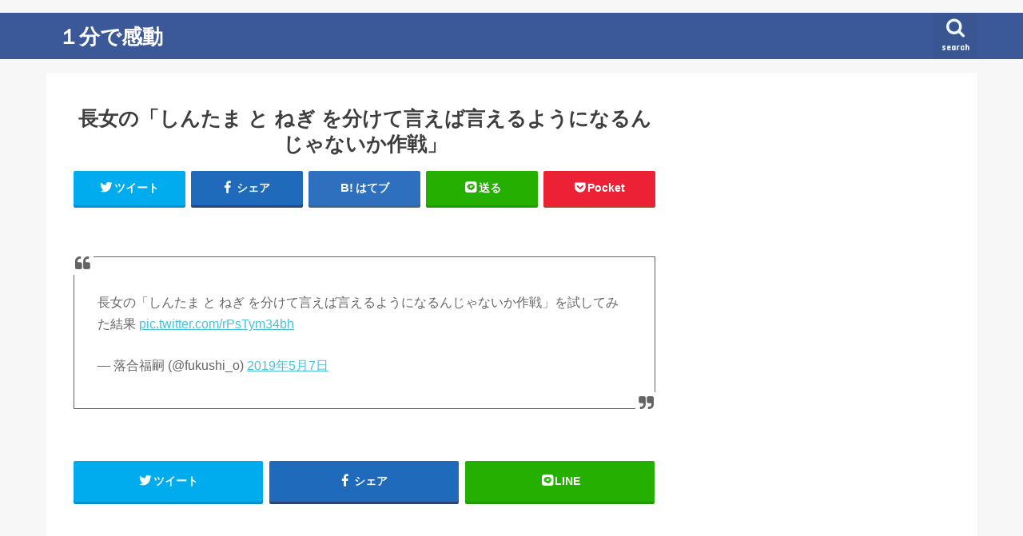

--- FILE ---
content_type: text/html; charset=UTF-8
request_url: https://1kando.com/120437
body_size: 15547
content:
<!doctype html>
<!--[if lt IE 7]><html lang="ja" class="no-js lt-ie9 lt-ie8 lt-ie7"><![endif]-->
<!--[if (IE 7)&!(IEMobile)]><html lang="ja" class="no-js lt-ie9 lt-ie8"><![endif]-->
<!--[if (IE 8)&!(IEMobile)]><html lang="ja" class="no-js lt-ie9"><![endif]-->
<!--[if gt IE 8]><!--> <html lang="ja" class="no-js"><!--<![endif]-->

<!--OGP1/2-->
  <head prefix="og: http://ogp.me/ns# fb: http://ogp.me/ns/fb# article: http://ogp.me/ns/article#">

<head>
<meta charset="utf-8">
<meta http-equiv="X-UA-Compatible" content="IE=edge">
<title>  長女の「しんたま と ねぎ を分けて言えば言えるようになるんじゃないか作戦」 | １分で感動</title>
<meta name="HandheldFriendly" content="True">
<meta name="MobileOptimized" content="320">
<meta name="viewport" content="width=device-width, initial-scale=1"/>

<!--ここから2022/12/28追記imobile ヘッダー用ワンタグ-->
	<script async src="https://imp-adedge.i-mobile.co.jp/smarttags/47435/1kando.com/default.js"></script>
<script>
  window.smarttag = window.smarttag || {cmd: []};
</script>
<!--ここまで2022/12/28追記imobile ヘッダー用ワンタグ-->	

	
	
<!--noindex-->
<meta name="robots" content="noindex,follow">

<!--imobileSP-->	
	

<link rel="apple-touch-icon" href="https://1kando.com/wp-content/uploads/2ab202ee31456c5fc94dd10924666f23.jpg">
<link rel="icon" href="https://1kando.com/wp-content/uploads/2ab202ee31456c5fc94dd10924666f23-1.jpg">

<link rel="pingback" href="https://1kando.com/xmlrpc.php">

<!--[if IE]>
<link rel="shortcut icon" href="https://1kando.com/wp-content/uploads/2ab202ee31456c5fc94dd10924666f23-1.jpg">
<![endif]-->
<!--[if lt IE 9]>
<script src="//html5shiv.googlecode.com/svn/trunk/html5.js"></script>
<script src="//css3-mediaqueries-js.googlecode.com/svn/trunk/css3-mediaqueries.js"></script>
<![endif]-->

<!-- GAタグ -->
<script>
  (function(i,s,o,g,r,a,m){i['GoogleAnalyticsObject']=r;i[r]=i[r]||function(){
  (i[r].q=i[r].q||[]).push(arguments)},i[r].l=1*new Date();a=s.createElement(o),
  m=s.getElementsByTagName(o)[0];a.async=1;a.src=g;m.parentNode.insertBefore(a,m)
  })(window,document,'script','//www.google-analytics.com/analytics.js','ga');

  ga('create', 'UA-20523769-5', 'auto');
  ga('send', 'pageview');

</script>



<!--Adsense-->
	

<!--MicroAD-->
<script type="text/javascript">
var microadCompass = microadCompass || {};
microadCompass.queue = microadCompass.queue || [];
</script>
<script type="text/javascript" charset="UTF-8" src="//j.microad.net/js/compass.js" onload="new microadCompass.AdInitializer().initialize();" async></script>

<!--OGP2/2-->
<meta property='og:locale' content='ja_JP'>
<meta property='fb:app_id' content='110198395759391'>
<meta property='og:site_name' content='１分で感動'>
<meta name="twitter:card" content="summary_large_image">
	

<meta property="og:title" content="長女の「しんたま と ねぎ を分けて言えば言えるようになるんじゃないか作戦」">
<meta property="og:description" content="　">
<meta property="og:url" content="https://1kando.com/120437">
<meta property="og:type" content="article">
<meta property="article:publisher" content="https://www.facebook.com/1minutes/">
<meta property="og:image" content="https://1kando.com/wp-content/uploads/K30Jm98ExS3kD6mP.jpg">


<meta name='robots' content='max-image-preview:large' />
<link rel='dns-prefetch' href='//ajax.googleapis.com' />
<link rel='dns-prefetch' href='//fonts.googleapis.com' />
<link rel='dns-prefetch' href='//maxcdn.bootstrapcdn.com' />
<link rel="alternate" type="application/rss+xml" title="１分で感動 &raquo; フィード" href="https://1kando.com/feed" />
<link rel="alternate" type="application/rss+xml" title="１分で感動 &raquo; コメントフィード" href="https://1kando.com/comments/feed" />
<script id="wpp-js" src="https://1kando.com/wp-content/plugins/wordpress-popular-posts/assets/js/wpp.min.js?ver=7.3.1" data-sampling="1" data-sampling-rate="100" data-api-url="https://1kando.com/wp-json/wordpress-popular-posts" data-post-id="120437" data-token="5894dfc770" data-lang="0" data-debug="0" type="text/javascript"></script>
<script type="text/javascript">
window._wpemojiSettings = {"baseUrl":"https:\/\/s.w.org\/images\/core\/emoji\/14.0.0\/72x72\/","ext":".png","svgUrl":"https:\/\/s.w.org\/images\/core\/emoji\/14.0.0\/svg\/","svgExt":".svg","source":{"concatemoji":"https:\/\/1kando.com\/wp-includes\/js\/wp-emoji-release.min.js"}};
/*! This file is auto-generated */
!function(e,a,t){var n,r,o,i=a.createElement("canvas"),p=i.getContext&&i.getContext("2d");function s(e,t){p.clearRect(0,0,i.width,i.height),p.fillText(e,0,0);e=i.toDataURL();return p.clearRect(0,0,i.width,i.height),p.fillText(t,0,0),e===i.toDataURL()}function c(e){var t=a.createElement("script");t.src=e,t.defer=t.type="text/javascript",a.getElementsByTagName("head")[0].appendChild(t)}for(o=Array("flag","emoji"),t.supports={everything:!0,everythingExceptFlag:!0},r=0;r<o.length;r++)t.supports[o[r]]=function(e){if(p&&p.fillText)switch(p.textBaseline="top",p.font="600 32px Arial",e){case"flag":return s("\ud83c\udff3\ufe0f\u200d\u26a7\ufe0f","\ud83c\udff3\ufe0f\u200b\u26a7\ufe0f")?!1:!s("\ud83c\uddfa\ud83c\uddf3","\ud83c\uddfa\u200b\ud83c\uddf3")&&!s("\ud83c\udff4\udb40\udc67\udb40\udc62\udb40\udc65\udb40\udc6e\udb40\udc67\udb40\udc7f","\ud83c\udff4\u200b\udb40\udc67\u200b\udb40\udc62\u200b\udb40\udc65\u200b\udb40\udc6e\u200b\udb40\udc67\u200b\udb40\udc7f");case"emoji":return!s("\ud83e\udef1\ud83c\udffb\u200d\ud83e\udef2\ud83c\udfff","\ud83e\udef1\ud83c\udffb\u200b\ud83e\udef2\ud83c\udfff")}return!1}(o[r]),t.supports.everything=t.supports.everything&&t.supports[o[r]],"flag"!==o[r]&&(t.supports.everythingExceptFlag=t.supports.everythingExceptFlag&&t.supports[o[r]]);t.supports.everythingExceptFlag=t.supports.everythingExceptFlag&&!t.supports.flag,t.DOMReady=!1,t.readyCallback=function(){t.DOMReady=!0},t.supports.everything||(n=function(){t.readyCallback()},a.addEventListener?(a.addEventListener("DOMContentLoaded",n,!1),e.addEventListener("load",n,!1)):(e.attachEvent("onload",n),a.attachEvent("onreadystatechange",function(){"complete"===a.readyState&&t.readyCallback()})),(e=t.source||{}).concatemoji?c(e.concatemoji):e.wpemoji&&e.twemoji&&(c(e.twemoji),c(e.wpemoji)))}(window,document,window._wpemojiSettings);
</script>
<!-- 1kando.com is managing ads with Advanced Ads 2.0.14 – https://wpadvancedads.com/ --><script id="kando-ready">
			window.advanced_ads_ready=function(e,a){a=a||"complete";var d=function(e){return"interactive"===a?"loading"!==e:"complete"===e};d(document.readyState)?e():document.addEventListener("readystatechange",(function(a){d(a.target.readyState)&&e()}),{once:"interactive"===a})},window.advanced_ads_ready_queue=window.advanced_ads_ready_queue||[];		</script>
		<style type="text/css">
img.wp-smiley,
img.emoji {
	display: inline !important;
	border: none !important;
	box-shadow: none !important;
	height: 1em !important;
	width: 1em !important;
	margin: 0 0.07em !important;
	vertical-align: -0.1em !important;
	background: none !important;
	padding: 0 !important;
}
</style>
	<link rel='stylesheet' id='wp-block-library-css' href='https://1kando.com/wp-includes/css/dist/block-library/style.min.css' type='text/css' media='all' />
<style id='rinkerg-gutenberg-rinker-style-inline-css' type='text/css'>
.wp-block-create-block-block{background-color:#21759b;color:#fff;padding:2px}

</style>
<link rel='stylesheet' id='classic-theme-styles-css' href='https://1kando.com/wp-includes/css/classic-themes.min.css' type='text/css' media='all' />
<style id='global-styles-inline-css' type='text/css'>
body{--wp--preset--color--black: #000000;--wp--preset--color--cyan-bluish-gray: #abb8c3;--wp--preset--color--white: #ffffff;--wp--preset--color--pale-pink: #f78da7;--wp--preset--color--vivid-red: #cf2e2e;--wp--preset--color--luminous-vivid-orange: #ff6900;--wp--preset--color--luminous-vivid-amber: #fcb900;--wp--preset--color--light-green-cyan: #7bdcb5;--wp--preset--color--vivid-green-cyan: #00d084;--wp--preset--color--pale-cyan-blue: #8ed1fc;--wp--preset--color--vivid-cyan-blue: #0693e3;--wp--preset--color--vivid-purple: #9b51e0;--wp--preset--gradient--vivid-cyan-blue-to-vivid-purple: linear-gradient(135deg,rgba(6,147,227,1) 0%,rgb(155,81,224) 100%);--wp--preset--gradient--light-green-cyan-to-vivid-green-cyan: linear-gradient(135deg,rgb(122,220,180) 0%,rgb(0,208,130) 100%);--wp--preset--gradient--luminous-vivid-amber-to-luminous-vivid-orange: linear-gradient(135deg,rgba(252,185,0,1) 0%,rgba(255,105,0,1) 100%);--wp--preset--gradient--luminous-vivid-orange-to-vivid-red: linear-gradient(135deg,rgba(255,105,0,1) 0%,rgb(207,46,46) 100%);--wp--preset--gradient--very-light-gray-to-cyan-bluish-gray: linear-gradient(135deg,rgb(238,238,238) 0%,rgb(169,184,195) 100%);--wp--preset--gradient--cool-to-warm-spectrum: linear-gradient(135deg,rgb(74,234,220) 0%,rgb(151,120,209) 20%,rgb(207,42,186) 40%,rgb(238,44,130) 60%,rgb(251,105,98) 80%,rgb(254,248,76) 100%);--wp--preset--gradient--blush-light-purple: linear-gradient(135deg,rgb(255,206,236) 0%,rgb(152,150,240) 100%);--wp--preset--gradient--blush-bordeaux: linear-gradient(135deg,rgb(254,205,165) 0%,rgb(254,45,45) 50%,rgb(107,0,62) 100%);--wp--preset--gradient--luminous-dusk: linear-gradient(135deg,rgb(255,203,112) 0%,rgb(199,81,192) 50%,rgb(65,88,208) 100%);--wp--preset--gradient--pale-ocean: linear-gradient(135deg,rgb(255,245,203) 0%,rgb(182,227,212) 50%,rgb(51,167,181) 100%);--wp--preset--gradient--electric-grass: linear-gradient(135deg,rgb(202,248,128) 0%,rgb(113,206,126) 100%);--wp--preset--gradient--midnight: linear-gradient(135deg,rgb(2,3,129) 0%,rgb(40,116,252) 100%);--wp--preset--duotone--dark-grayscale: url('#wp-duotone-dark-grayscale');--wp--preset--duotone--grayscale: url('#wp-duotone-grayscale');--wp--preset--duotone--purple-yellow: url('#wp-duotone-purple-yellow');--wp--preset--duotone--blue-red: url('#wp-duotone-blue-red');--wp--preset--duotone--midnight: url('#wp-duotone-midnight');--wp--preset--duotone--magenta-yellow: url('#wp-duotone-magenta-yellow');--wp--preset--duotone--purple-green: url('#wp-duotone-purple-green');--wp--preset--duotone--blue-orange: url('#wp-duotone-blue-orange');--wp--preset--font-size--small: 13px;--wp--preset--font-size--medium: 20px;--wp--preset--font-size--large: 36px;--wp--preset--font-size--x-large: 42px;--wp--preset--spacing--20: 0.44rem;--wp--preset--spacing--30: 0.67rem;--wp--preset--spacing--40: 1rem;--wp--preset--spacing--50: 1.5rem;--wp--preset--spacing--60: 2.25rem;--wp--preset--spacing--70: 3.38rem;--wp--preset--spacing--80: 5.06rem;--wp--preset--shadow--natural: 6px 6px 9px rgba(0, 0, 0, 0.2);--wp--preset--shadow--deep: 12px 12px 50px rgba(0, 0, 0, 0.4);--wp--preset--shadow--sharp: 6px 6px 0px rgba(0, 0, 0, 0.2);--wp--preset--shadow--outlined: 6px 6px 0px -3px rgba(255, 255, 255, 1), 6px 6px rgba(0, 0, 0, 1);--wp--preset--shadow--crisp: 6px 6px 0px rgba(0, 0, 0, 1);}:where(.is-layout-flex){gap: 0.5em;}body .is-layout-flow > .alignleft{float: left;margin-inline-start: 0;margin-inline-end: 2em;}body .is-layout-flow > .alignright{float: right;margin-inline-start: 2em;margin-inline-end: 0;}body .is-layout-flow > .aligncenter{margin-left: auto !important;margin-right: auto !important;}body .is-layout-constrained > .alignleft{float: left;margin-inline-start: 0;margin-inline-end: 2em;}body .is-layout-constrained > .alignright{float: right;margin-inline-start: 2em;margin-inline-end: 0;}body .is-layout-constrained > .aligncenter{margin-left: auto !important;margin-right: auto !important;}body .is-layout-constrained > :where(:not(.alignleft):not(.alignright):not(.alignfull)){max-width: var(--wp--style--global--content-size);margin-left: auto !important;margin-right: auto !important;}body .is-layout-constrained > .alignwide{max-width: var(--wp--style--global--wide-size);}body .is-layout-flex{display: flex;}body .is-layout-flex{flex-wrap: wrap;align-items: center;}body .is-layout-flex > *{margin: 0;}:where(.wp-block-columns.is-layout-flex){gap: 2em;}.has-black-color{color: var(--wp--preset--color--black) !important;}.has-cyan-bluish-gray-color{color: var(--wp--preset--color--cyan-bluish-gray) !important;}.has-white-color{color: var(--wp--preset--color--white) !important;}.has-pale-pink-color{color: var(--wp--preset--color--pale-pink) !important;}.has-vivid-red-color{color: var(--wp--preset--color--vivid-red) !important;}.has-luminous-vivid-orange-color{color: var(--wp--preset--color--luminous-vivid-orange) !important;}.has-luminous-vivid-amber-color{color: var(--wp--preset--color--luminous-vivid-amber) !important;}.has-light-green-cyan-color{color: var(--wp--preset--color--light-green-cyan) !important;}.has-vivid-green-cyan-color{color: var(--wp--preset--color--vivid-green-cyan) !important;}.has-pale-cyan-blue-color{color: var(--wp--preset--color--pale-cyan-blue) !important;}.has-vivid-cyan-blue-color{color: var(--wp--preset--color--vivid-cyan-blue) !important;}.has-vivid-purple-color{color: var(--wp--preset--color--vivid-purple) !important;}.has-black-background-color{background-color: var(--wp--preset--color--black) !important;}.has-cyan-bluish-gray-background-color{background-color: var(--wp--preset--color--cyan-bluish-gray) !important;}.has-white-background-color{background-color: var(--wp--preset--color--white) !important;}.has-pale-pink-background-color{background-color: var(--wp--preset--color--pale-pink) !important;}.has-vivid-red-background-color{background-color: var(--wp--preset--color--vivid-red) !important;}.has-luminous-vivid-orange-background-color{background-color: var(--wp--preset--color--luminous-vivid-orange) !important;}.has-luminous-vivid-amber-background-color{background-color: var(--wp--preset--color--luminous-vivid-amber) !important;}.has-light-green-cyan-background-color{background-color: var(--wp--preset--color--light-green-cyan) !important;}.has-vivid-green-cyan-background-color{background-color: var(--wp--preset--color--vivid-green-cyan) !important;}.has-pale-cyan-blue-background-color{background-color: var(--wp--preset--color--pale-cyan-blue) !important;}.has-vivid-cyan-blue-background-color{background-color: var(--wp--preset--color--vivid-cyan-blue) !important;}.has-vivid-purple-background-color{background-color: var(--wp--preset--color--vivid-purple) !important;}.has-black-border-color{border-color: var(--wp--preset--color--black) !important;}.has-cyan-bluish-gray-border-color{border-color: var(--wp--preset--color--cyan-bluish-gray) !important;}.has-white-border-color{border-color: var(--wp--preset--color--white) !important;}.has-pale-pink-border-color{border-color: var(--wp--preset--color--pale-pink) !important;}.has-vivid-red-border-color{border-color: var(--wp--preset--color--vivid-red) !important;}.has-luminous-vivid-orange-border-color{border-color: var(--wp--preset--color--luminous-vivid-orange) !important;}.has-luminous-vivid-amber-border-color{border-color: var(--wp--preset--color--luminous-vivid-amber) !important;}.has-light-green-cyan-border-color{border-color: var(--wp--preset--color--light-green-cyan) !important;}.has-vivid-green-cyan-border-color{border-color: var(--wp--preset--color--vivid-green-cyan) !important;}.has-pale-cyan-blue-border-color{border-color: var(--wp--preset--color--pale-cyan-blue) !important;}.has-vivid-cyan-blue-border-color{border-color: var(--wp--preset--color--vivid-cyan-blue) !important;}.has-vivid-purple-border-color{border-color: var(--wp--preset--color--vivid-purple) !important;}.has-vivid-cyan-blue-to-vivid-purple-gradient-background{background: var(--wp--preset--gradient--vivid-cyan-blue-to-vivid-purple) !important;}.has-light-green-cyan-to-vivid-green-cyan-gradient-background{background: var(--wp--preset--gradient--light-green-cyan-to-vivid-green-cyan) !important;}.has-luminous-vivid-amber-to-luminous-vivid-orange-gradient-background{background: var(--wp--preset--gradient--luminous-vivid-amber-to-luminous-vivid-orange) !important;}.has-luminous-vivid-orange-to-vivid-red-gradient-background{background: var(--wp--preset--gradient--luminous-vivid-orange-to-vivid-red) !important;}.has-very-light-gray-to-cyan-bluish-gray-gradient-background{background: var(--wp--preset--gradient--very-light-gray-to-cyan-bluish-gray) !important;}.has-cool-to-warm-spectrum-gradient-background{background: var(--wp--preset--gradient--cool-to-warm-spectrum) !important;}.has-blush-light-purple-gradient-background{background: var(--wp--preset--gradient--blush-light-purple) !important;}.has-blush-bordeaux-gradient-background{background: var(--wp--preset--gradient--blush-bordeaux) !important;}.has-luminous-dusk-gradient-background{background: var(--wp--preset--gradient--luminous-dusk) !important;}.has-pale-ocean-gradient-background{background: var(--wp--preset--gradient--pale-ocean) !important;}.has-electric-grass-gradient-background{background: var(--wp--preset--gradient--electric-grass) !important;}.has-midnight-gradient-background{background: var(--wp--preset--gradient--midnight) !important;}.has-small-font-size{font-size: var(--wp--preset--font-size--small) !important;}.has-medium-font-size{font-size: var(--wp--preset--font-size--medium) !important;}.has-large-font-size{font-size: var(--wp--preset--font-size--large) !important;}.has-x-large-font-size{font-size: var(--wp--preset--font-size--x-large) !important;}
.wp-block-navigation a:where(:not(.wp-element-button)){color: inherit;}
:where(.wp-block-columns.is-layout-flex){gap: 2em;}
.wp-block-pullquote{font-size: 1.5em;line-height: 1.6;}
</style>
<link rel='stylesheet' id='wordpress-popular-posts-css-css' href='https://1kando.com/wp-content/plugins/wordpress-popular-posts/assets/css/wpp.css' type='text/css' media='all' />
<link rel='stylesheet' id='yyi_rinker_stylesheet-css' href='https://1kando.com/wp-content/plugins/yyi-rinker/css/style.css?v=1.10.2' type='text/css' media='all' />
<link rel='stylesheet' id='style-css' href='https://1kando.com/wp-content/themes/jstork/style.css' type='text/css' media='all' />
<link rel='stylesheet' id='child-style-css' href='https://1kando.com/wp-content/themes/jstork_custom/style.css' type='text/css' media='all' />
<link rel='stylesheet' id='slick-css' href='https://1kando.com/wp-content/themes/jstork/library/css/slick.css' type='text/css' media='all' />
<link rel='stylesheet' id='shortcode-css' href='https://1kando.com/wp-content/themes/jstork/library/css/shortcode.css' type='text/css' media='all' />
<link rel='stylesheet' id='gf_Concert-css' href='//fonts.googleapis.com/css?family=Concert+One' type='text/css' media='all' />
<link rel='stylesheet' id='gf_Lato-css' href='//fonts.googleapis.com/css?family=Lato' type='text/css' media='all' />
<link rel='stylesheet' id='fontawesome-css' href='//maxcdn.bootstrapcdn.com/font-awesome/4.7.0/css/font-awesome.min.css' type='text/css' media='all' />
<link rel='stylesheet' id='remodal-css' href='https://1kando.com/wp-content/themes/jstork/library/css/remodal.css' type='text/css' media='all' />
<link rel='stylesheet' id='animate-css' href='https://1kando.com/wp-content/themes/jstork/library/css/animate.min.css' type='text/css' media='all' />
<script type='text/javascript' src='//ajax.googleapis.com/ajax/libs/jquery/1.12.4/jquery.min.js' id='jquery-js'></script>
<script type='text/javascript' src='https://1kando.com/wp-content/plugins/yyi-rinker/js/event-tracking.js?v=1.10.2' id='yyi_rinker_event_tracking_script-js'></script>
<script type='text/javascript' id='advanced-ads-advanced-js-js-extra'>
/* <![CDATA[ */
var advads_options = {"blog_id":"1","privacy":{"consent-method":"","custom-cookie-name":"","custom-cookie-value":"","enabled":false,"state":"not_needed"}};
/* ]]> */
</script>
<script type='text/javascript' src='https://1kando.com/wp-content/plugins/advanced-ads/public/assets/js/advanced.min.js' id='advanced-ads-advanced-js-js'></script>
<link rel="https://api.w.org/" href="https://1kando.com/wp-json/" /><link rel="alternate" type="application/json" href="https://1kando.com/wp-json/wp/v2/posts/120437" /><link rel="EditURI" type="application/rsd+xml" title="RSD" href="https://1kando.com/xmlrpc.php?rsd" />
<link rel="wlwmanifest" type="application/wlwmanifest+xml" href="https://1kando.com/wp-includes/wlwmanifest.xml" />

<link rel="canonical" href="https://1kando.com/120437" />
<link rel='shortlink' href='https://1kando.com/?p=120437' />
<link rel="alternate" type="application/json+oembed" href="https://1kando.com/wp-json/oembed/1.0/embed?url=https%3A%2F%2F1kando.com%2F120437" />
<link rel="alternate" type="text/xml+oembed" href="https://1kando.com/wp-json/oembed/1.0/embed?url=https%3A%2F%2F1kando.com%2F120437&#038;format=xml" />
            <style id="wpp-loading-animation-styles">@-webkit-keyframes bgslide{from{background-position-x:0}to{background-position-x:-200%}}@keyframes bgslide{from{background-position-x:0}to{background-position-x:-200%}}.wpp-widget-block-placeholder,.wpp-shortcode-placeholder{margin:0 auto;width:60px;height:3px;background:#dd3737;background:linear-gradient(90deg,#dd3737 0%,#571313 10%,#dd3737 100%);background-size:200% auto;border-radius:3px;-webkit-animation:bgslide 1s infinite linear;animation:bgslide 1s infinite linear}</style>
            <script type="text/javascript" language="javascript">
    var vc_pid = "885623890";
</script><script type="text/javascript" src="//aml.valuecommerce.com/vcdal.js" async></script><style>
.yyi-rinker-images {
    display: flex;
    justify-content: center;
    align-items: center;
    position: relative;

}
div.yyi-rinker-image img.yyi-rinker-main-img.hidden {
    display: none;
}

.yyi-rinker-images-arrow {
    cursor: pointer;
    position: absolute;
    top: 50%;
    display: block;
    margin-top: -11px;
    opacity: 0.6;
    width: 22px;
}

.yyi-rinker-images-arrow-left{
    left: -10px;
}
.yyi-rinker-images-arrow-right{
    right: -10px;
}

.yyi-rinker-images-arrow-left.hidden {
    display: none;
}

.yyi-rinker-images-arrow-right.hidden {
    display: none;
}
div.yyi-rinker-contents.yyi-rinker-design-tate  div.yyi-rinker-box{
    flex-direction: column;
}

div.yyi-rinker-contents.yyi-rinker-design-slim div.yyi-rinker-box .yyi-rinker-links {
    flex-direction: column;
}

div.yyi-rinker-contents.yyi-rinker-design-slim div.yyi-rinker-info {
    width: 100%;
}

div.yyi-rinker-contents.yyi-rinker-design-slim .yyi-rinker-title {
    text-align: center;
}

div.yyi-rinker-contents.yyi-rinker-design-slim .yyi-rinker-links {
    text-align: center;
}
div.yyi-rinker-contents.yyi-rinker-design-slim .yyi-rinker-image {
    margin: auto;
}

div.yyi-rinker-contents.yyi-rinker-design-slim div.yyi-rinker-info ul.yyi-rinker-links li {
	align-self: stretch;
}
div.yyi-rinker-contents.yyi-rinker-design-slim div.yyi-rinker-box div.yyi-rinker-info {
	padding: 0;
}
div.yyi-rinker-contents.yyi-rinker-design-slim div.yyi-rinker-box {
	flex-direction: column;
	padding: 14px 5px 0;
}

.yyi-rinker-design-slim div.yyi-rinker-box div.yyi-rinker-info {
	text-align: center;
}

.yyi-rinker-design-slim div.price-box span.price {
	display: block;
}

div.yyi-rinker-contents.yyi-rinker-design-slim div.yyi-rinker-info div.yyi-rinker-title a{
	font-size:16px;
}

div.yyi-rinker-contents.yyi-rinker-design-slim ul.yyi-rinker-links li.amazonkindlelink:before,  div.yyi-rinker-contents.yyi-rinker-design-slim ul.yyi-rinker-links li.amazonlink:before,  div.yyi-rinker-contents.yyi-rinker-design-slim ul.yyi-rinker-links li.rakutenlink:before,  div.yyi-rinker-contents.yyi-rinker-design-slim ul.yyi-rinker-links li.yahoolink:before {
	font-size:12px;
}

div.yyi-rinker-contents.yyi-rinker-design-slim ul.yyi-rinker-links li a {
	font-size: 13px;
}
.entry-content ul.yyi-rinker-links li {
	padding: 0;
}

div.yyi-rinker-contents .yyi-rinker-attention.attention_desing_right_ribbon {
    width: 89px;
    height: 91px;
    position: absolute;
    top: -1px;
    right: -1px;
    left: auto;
    overflow: hidden;
}

div.yyi-rinker-contents .yyi-rinker-attention.attention_desing_right_ribbon span {
    display: inline-block;
    width: 146px;
    position: absolute;
    padding: 4px 0;
    left: -13px;
    top: 12px;
    text-align: center;
    font-size: 12px;
    line-height: 24px;
    -webkit-transform: rotate(45deg);
    transform: rotate(45deg);
    box-shadow: 0 1px 3px rgba(0, 0, 0, 0.2);
}

div.yyi-rinker-contents .yyi-rinker-attention.attention_desing_right_ribbon {
    background: none;
}
.yyi-rinker-attention.attention_desing_right_ribbon .yyi-rinker-attention-after,
.yyi-rinker-attention.attention_desing_right_ribbon .yyi-rinker-attention-before{
display:none;
}
div.yyi-rinker-use-right_ribbon div.yyi-rinker-title {
    margin-right: 2rem;
}

				</style><style type="text/css">
body{color: #3E3E3E;}
a, #breadcrumb li.bc_homelink a::before, .authorbox .author_sns li a::before{color: #1BB4D3;}
a:hover{color: #E69B9B;}
.article-footer .post-categories li a,.article-footer .tags a{  background: #1BB4D3;  border:1px solid #1BB4D3;}
.article-footer .tags a{color:#1BB4D3; background: none;}
.article-footer .post-categories li a:hover,.article-footer .tags a:hover{ background:#E69B9B;  border-color:#E69B9B;}
input[type="text"],input[type="password"],input[type="datetime"],input[type="datetime-local"],input[type="date"],input[type="month"],input[type="time"],input[type="week"],input[type="number"],input[type="email"],input[type="url"],input[type="search"],input[type="tel"],input[type="color"],select,textarea,.field { background-color: #ffffff;}
.header{color: #ffffff;}
.bgfull .header,.header.bg,.header #inner-header,.menu-sp{background: #3b5998;}
#logo a{color: #ffffff;}
#g_nav .nav li a,.nav_btn,.menu-sp a,.menu-sp a,.menu-sp > ul:after{color: #edf9fc;}
#logo a:hover,#g_nav .nav li a:hover,.nav_btn:hover{color:#eeeeee;}
@media only screen and (min-width: 768px) {
.nav > li > a:after{background: #eeeeee;}
.nav ul {background: #666666;}
#g_nav .nav li ul.sub-menu li a{color: #f7f7f7;}
}
@media only screen and (max-width: 1165px) {
.site_description{background: #3b5998; color: #ffffff;}
}
#inner-content, #breadcrumb, .entry-content blockquote:before, .entry-content blockquote:after{background: #ffffff}
.top-post-list .post-list:before{background: #1BB4D3;}
.widget li a:after{color: #1BB4D3;}
.entry-content h2,.widgettitle{background: #1bb4d3; color: #ffffff;}
.entry-content h3{border-color: #1bb4d3;}
.h_boader .entry-content h2{border-color: #1bb4d3; color: #3E3E3E;}
.h_balloon .entry-content h2:after{border-top-color: #1bb4d3;}
.entry-content ul li:before{ background: #1bb4d3;}
.entry-content ol li:before{ background: #1bb4d3;}
.post-list-card .post-list .eyecatch .cat-name,.top-post-list .post-list .eyecatch .cat-name,.byline .cat-name,.single .authorbox .author-newpost li .cat-name,.related-box li .cat-name,.carouselwrap .cat-name,.eyecatch .cat-name{background: #fcee21; color:  #444444;}
ul.wpp-list li a:before{background: #1bb4d3; color: #ffffff;}
.readmore a{border:1px solid #1BB4D3;color:#1BB4D3;}
.readmore a:hover{background:#1BB4D3;color:#fff;}
.btn-wrap a{background: #1BB4D3;border: 1px solid #1BB4D3;}
.btn-wrap a:hover{background: #E69B9B;border-color: #E69B9B;}
.btn-wrap.simple a{border:1px solid #1BB4D3;color:#1BB4D3;}
.btn-wrap.simple a:hover{background:#1BB4D3;}
.blue-btn, .comment-reply-link, #submit { background-color: #1BB4D3; }
.blue-btn:hover, .comment-reply-link:hover, #submit:hover, .blue-btn:focus, .comment-reply-link:focus, #submit:focus {background-color: #E69B9B; }
#sidebar1{color: #444444;}
.widget:not(.widget_text) a{color:#666666;}
.widget:not(.widget_text) a:hover{color:#999999;}
.bgfull #footer-top,#footer-top .inner,.cta-inner{background-color: #666666; color: #CACACA;}
.footer a,#footer-top a{color: #f7f7f7;}
#footer-top .widgettitle{color: #CACACA;}
.bgfull .footer,.footer.bg,.footer .inner {background-color: #666666;color: #CACACA;}
.footer-links li a:before{ color: #3b5998;}
.pagination a, .pagination span,.page-links a{border-color: #1BB4D3; color: #1BB4D3;}
.pagination .current,.pagination .current:hover,.page-links ul > li > span{background-color: #1BB4D3; border-color: #1BB4D3;}
.pagination a:hover, .pagination a:focus,.page-links a:hover, .page-links a:focus{background-color: #1BB4D3; color: #fff;}
</style>
      <meta name="onesignal" content="wordpress-plugin"/>
            <script>

      window.OneSignalDeferred = window.OneSignalDeferred || [];

      OneSignalDeferred.push(function(OneSignal) {
        var oneSignal_options = {};
        window._oneSignalInitOptions = oneSignal_options;

        oneSignal_options['serviceWorkerParam'] = { scope: '/' };
oneSignal_options['serviceWorkerPath'] = 'OneSignalSDKWorker.js.php';

        OneSignal.Notifications.setDefaultUrl("https://1kando.com");

        oneSignal_options['wordpress'] = true;
oneSignal_options['appId'] = 'c9199332-8174-4557-b4d5-c5f99d79ff8a';
oneSignal_options['allowLocalhostAsSecureOrigin'] = true;
oneSignal_options['welcomeNotification'] = { };
oneSignal_options['welcomeNotification']['disable'] = true;
oneSignal_options['path'] = "https://1kando.com/wp-content/plugins/onesignal-free-web-push-notifications/sdk_files/";
oneSignal_options['safari_web_id'] = "web.onesignal.auto.2bc028a8-3e83-466a-979b-b4e85ca9934f";
oneSignal_options['persistNotification'] = true;
oneSignal_options['promptOptions'] = { };
oneSignal_options['promptOptions']['actionMessage'] = "「1分で感動」の記事を受けとりますか？";
oneSignal_options['promptOptions']['exampleNotificationTitleDesktop'] = "このようなお知らせが表示されます";
oneSignal_options['promptOptions']['exampleNotificationMessageDesktop'] = "お知らせはデスクトップに表示されます";
oneSignal_options['promptOptions']['exampleNotificationTitleMobile'] = "通知のサンプル";
oneSignal_options['promptOptions']['exampleNotificationMessageMobile'] = "お知らせはデバイスに表示されます";
oneSignal_options['promptOptions']['exampleNotificationCaption'] = "(不要であればいつでも解除できます)";
oneSignal_options['promptOptions']['acceptButtonText'] = "ＯＫ";
oneSignal_options['promptOptions']['cancelButtonText'] = "キャンセル";
oneSignal_options['promptOptions']['siteName'] = "1分で感動";
oneSignal_options['promptOptions']['autoAcceptTitle'] = "「許可」をクリックしてください";
              OneSignal.init(window._oneSignalInitOptions);
                    });

      function documentInitOneSignal() {
        var oneSignal_elements = document.getElementsByClassName("OneSignal-prompt");

        var oneSignalLinkClickHandler = function(event) { OneSignal.Slidedown.promptPush(); event.preventDefault(); };        for(var i = 0; i < oneSignal_elements.length; i++)
          oneSignal_elements[i].addEventListener('click', oneSignalLinkClickHandler, false);
      }

      if (document.readyState === 'complete') {
           documentInitOneSignal();
      }
      else {
           window.addEventListener("load", function(event){
               documentInitOneSignal();
          });
      }
    </script>
<link rel="icon" href="https://1kando.com/wp-content/uploads/cropped-081cea251fa2b87361167992e774f7ee-32x32.jpg" sizes="32x32" />
<link rel="icon" href="https://1kando.com/wp-content/uploads/cropped-081cea251fa2b87361167992e774f7ee-192x192.jpg" sizes="192x192" />
<link rel="apple-touch-icon" href="https://1kando.com/wp-content/uploads/cropped-081cea251fa2b87361167992e774f7ee-180x180.jpg" />
<meta name="msapplication-TileImage" content="https://1kando.com/wp-content/uploads/cropped-081cea251fa2b87361167992e774f7ee-270x270.jpg" />
		<style type="text/css" id="wp-custom-css">
			/*
ここに独自の CSS を追加することができます。

詳しくは上のヘルプアイコンをクリックしてください。
*/

.sns-btns {
overflow: hidden;
display: inline-block;
}
.fb_iframe_widget_fluid {
display: block !important;
float: left !important;
margin-right: 4px !important;
margin-bottom: 4px !important;
}
iframe#twitter-widget-0 {
display: block;
float: left;
margin-right: 4px;
margin-bottom: 4px;
}

.line-btn {
display: block;
float: left;
}

.footer-sns {
text-align: center;
}

#footer-top .inner, .footer .inner {
padding: 0; /* 前：padding: 2% 4%; */
}

/* フォローボタン5*/
.flw_btn5 {
display: inline-block;
position: relative;
box-sizing: border-box;
text-decoration: none;
color: #fff !important;
width: 50px;
height: 50px;
line-height: 50px;
font-size: 22px !important;
border-radius: 50%;
text-align: center;
vertical-align: middle;
margin: 2px;
padding: 0px 0px 0px 3px;
transition: .4s;
}
.flw_btn5:hover {
color: #fff !important;
opacity: 0.5;
}
.flw_btn5.fb { background: #6680d8 !important; }
.flw_btn5.htb { background: #49a8fb !important; }
.flw_btn5.tw { background: #22b8ff !important; }
.flw_btn5.pkt { background: #ff6d82 !important; }
.flw_btn5.fdly { background: #6cc655 !important; }
.flw_btn5.gp { background: #1dcd00 !important; }
.flw_btn5.ist { background: #e84cb6 !important; }
.flw_btn5.cnt { background: #878484 !important; }

/* フォローボタン1*/
.flw_btn1 {
display: inline-block;
margin:2px;
padding: 0.5em 1em;
font-size: 11px !important;
text-align: center;
text-decoration: none;
width: 105px;
border-radius: 3px;
transition: .4s;
}
.flw_btn1.fb {
color: #fff !important;
border: solid 2px #6680d8 !important;
background: #6680d8 !important;
}
.flw_btn1.fb:hover {
color: #6680d8 !important;
border: solid 2px #6680d8 !important;
background: #fff !important;
}
.flw_btn1.tw {
color: #fff !important;
border: solid 2px #22b8ff !important;
background: #22b8ff !important;
}
.flw_btn1.tw:hover {
color: #22b8ff !important;
border: solid 2px #22b8ff !important;
background: #fff !important;
}
.flw_btn1.gp {
color: #fff !important;
border: solid 2px #1dcd00 !important;
background: #1dcd00 !important;
}
.flw_btn1.gp:hover {
color: #1dcd00 !important;
border: solid 2px #1dcd00 !important;
background: #fff !important;
}

.entry-content {
padding: 0 0 ;
overflow: hidden;
}

#main .article header {
    padding: 0;
    margin-bottom: 0px;
}

/* レスポンシブボタン*/
.shareList {
	list-style:none;
	display: flex;
	flex-wrap:wrap;
	padding:0;
	margin:-5px 0 0 -5px;
}
.shareList__item {
	height:50px;
	line-height:50px;
	text-align:center;
	margin:9px 0 0 5px;
}
.shareList__link {
	display:block;
	color:#ffffff;
	padding:0 20px;
	text-decoration: none;
	transition: .2s;
	border:2px solid;
	border-radius: 5px;
}
.shareList__link::before{
	font-size:16px;
}
.shareList__link::after{
	content:attr(title);
	font-size:14px;
	font-weight:700;
	vertical-align: top;
	margin-left:5px;
}
 
 
.shareList__link.icon-twitter{background:#55acee;}
.shareList__link.icon-twitter:hover{color:#55acee; background:#ffffff; border-color:#55acee;}
 
.shareList__link.icon-facebook{background:#3B5998;}
.shareList__link.icon-facebook:hover{color:#3B5998; background:#ffffff; border-color:#3B5998;}
 
.shareList__link.icon-google-plus{background:#dd4b39;}
.shareList__link.icon-google-plus:hover{color:#dd4b39; background:#ffffff; border-color:#dd4b39;}
 
.shareList__link.icon-hatebu{background:#008FDE;}
.shareList__link.icon-hatebu:hover{color:#008FDE; background:#ffffff; border-color:#008FDE;}
 
.shareList__link.icon-pocket{background:#EB4654;}
.shareList__link.icon-pocket:hover{color:#EB4654; background:#ffffff; border-color:#EB4654;}
 
.shareList__link.icon-rss{background:#ff9900;}
.shareList__link.icon-rss:hover{color:#ff9900; background:#ffffff; border-color:#ff9900;}
 
.shareList__link.icon-feedly{background:#6cc655;}
.shareList__link.icon-feedly:hover{color:#6cc655; background:#ffffff; border-color:#6cc655;}
 
.shareList__link.icon-pinterest{background:#cb2027;}
.shareList__link.icon-pinterest:hover{color:#cb2027; background:#ffffff; border-color:#cb2027;}
 
.shareList__link.icon-linkedin{background:#0e76a8;}
.shareList__link.icon-linkedin:hover{color:#0e76a8; background:#ffffff; border-color:#0e76a8;}
 
.shareList__link.icon-line{background:#1dcd00;}
.shareList__link.icon-line:hover{color:#1dcd00; background:#ffffff; border-color:#1dcd00;}

div.yyi-rinker-contents a[target="_blank"]:after {
content: none;
}


/* アプリーチ*/
.appreach {
  text-align: left;
  padding: 10px;
  border: 1px solid #7C7C7C;
  overflow: hidden;
}
.appreach:after {
  content: "";
  display: block;
  clear: both;
}
.appreach p {
  margin: 0;
}
.appreach a:after {
  display: none;
}
.appreach__icon {
  float: left;
  border-radius: 10%;
  overflow: hidden;
  margin: 0 3% 0 0 !important;
  width: 25% !important;
  height: auto !important;
  max-width: 120px !important;
}
.appreach__detail {
  display: inline-block;
  font-size: 20px;
  line-height: 1.5;
  width: 72%;
  max-width: 72%;
}
.appreach__detail:after {
  content: "";
  display: block;
  clear: both;
}
.appreach__name {
  font-size: 16px;
  line-height: 1.5em !important;
  max-height: 3em;
  overflow: hidden;
}
.appreach__info {
  font-size: 12px !important;
}
.appreach__developper, .appreach__price {
  margin-right: 0.5em;
}
.appreach__posted a {
  margin-left: 0.5em;
}
.appreach__links {
  float: left;
  height: 40px;
  margin-top: 8px;
  white-space: nowrap;
}
.appreach__aslink img {
  margin-right: 10px;
  height: 40px;
  width: 135px;
}
.appreach__gplink img {
  height: 40px;
  width: 134.5px;
}
		</style>
		</head>

<body class="post-template-default single single-post postid-120437 single-format-standard bg 1 h_default sidebarright date_off aa-prefix-kando-">

<link href="https://use.fontawesome.com/releases/v5.3.1/css/all.css" rel="stylesheet">	
	
<div id="fb-root"></div>
<script>(function(d, s, id) {
  var js, fjs = d.getElementsByTagName(s)[0];
  if (d.getElementById(id)) return;
  js = d.createElement(s); js.id = id;
  js.src = "//connect.facebook.net/ja_JP/sdk.js#xfbml=1&version=v2.10&appId=110198395759391";
  fjs.parentNode.insertBefore(js, fjs);
}(document, 'script', 'facebook-jssdk'));</script>

<div id="container" class="h_default sidebarright date_off">



<header class="header animated fadeIn bg headerleft" role="banner">
<div id="inner-header" class="wrap cf">
<div id="logo" class="gf fs_s">
<p class="h1 text"><a href="https://1kando.com">１分で感動</a></p>
</div>

<nav id="g_nav" role="navigation">
<a href="#searchbox" data-remodal-target="searchbox" class="nav_btn search_btn"><span class="text gf">search</span></a>

</nav>

<a href="#spnavi" data-remodal-target="spnavi" class="nav_btn"><span class="text gf">menu</span></a>


</div>
</header>


<div class="remodal" data-remodal-id="spnavi" data-remodal-options="hashTracking:false">
<button data-remodal-action="close" class="remodal-close"><span class="text gf">CLOSE</span></button>
<div id="categories-2" class="widget widget_categories"><h4 class="widgettitle"><span>カテゴリー</span></h4>
			<ul>
					<li class="cat-item cat-item-15276"><a href="https://1kando.com/category/tv">TV</a>
</li>
	<li class="cat-item cat-item-13059"><a href="https://1kando.com/category/%e7%9f%ad%e6%96%87">　短文</a>
</li>
	<li class="cat-item cat-item-12958"><a href="https://1kando.com/category/%e9%95%b7%e6%96%87">　長文</a>
</li>
	<li class="cat-item cat-item-1"><a href="https://1kando.com/category/%e3%82%b9%e3%83%88%e3%83%bc%e3%83%aa%e3%83%bc">ストーリー</a>
</li>
	<li class="cat-item cat-item-191"><a href="https://1kando.com/category/%e3%83%84%e3%82%a4%e3%83%83%e3%82%bf%e3%83%bc">ツイッター</a>
</li>
	<li class="cat-item cat-item-4053"><a href="https://1kando.com/category/%e4%bc%9a%e7%a4%be">会社</a>
</li>
	<li class="cat-item cat-item-79"><a href="https://1kando.com/category/%e5%81%a5%e5%ba%b7">健康</a>
</li>
	<li class="cat-item cat-item-20"><a href="https://1kando.com/category/%e5%8b%95%e7%89%a9">動物</a>
</li>
	<li class="cat-item cat-item-77"><a href="https://1kando.com/category/%e5%ad%90%e8%82%b2%e3%81%a6">子育て</a>
</li>
	<li class="cat-item cat-item-543"><a href="https://1kando.com/category/%e6%80%96%e3%81%84">怖い話</a>
</li>
	<li class="cat-item cat-item-23"><a href="https://1kando.com/category/%e6%84%9f%e5%8b%95">感動</a>
</li>
	<li class="cat-item cat-item-127"><a href="https://1kando.com/category/%e6%94%bf%e6%b2%bb">政治</a>
</li>
	<li class="cat-item cat-item-107"><a href="https://1kando.com/category/%e6%9c%ac">本</a>
</li>
	<li class="cat-item cat-item-98"><a href="https://1kando.com/category/%e7%b5%b5">絵</a>
</li>
	<li class="cat-item cat-item-3372"><a href="https://1kando.com/category/%e8%8a%b8%e8%a1%93">芸術</a>
</li>
	<li class="cat-item cat-item-27"><a href="https://1kando.com/category/%e9%9d%a2%e7%99%bd">面白</a>
</li>
			</ul>

			</div><button data-remodal-action="close" class="remodal-close"><span class="text gf">CLOSE</span></button>
</div>



<div class="remodal searchbox" data-remodal-id="searchbox" data-remodal-options="hashTracking:false">
<div class="search cf"><dl><dt>キーワードで記事を検索</dt><dd><form role="search" method="get" id="searchform" class="searchform cf" action="https://1kando.com/" >
		<input type="search" placeholder="検索する" value="" name="s" id="s" />
		<button type="submit" id="searchsubmit" ><i class="fa fa-search"></i></button>
		</form></dd></dl></div>
<button data-remodal-action="close" class="remodal-close"><span class="text gf">CLOSE</span></button>
</div>










<div id="content">
<div id="inner-content" class="wrap cf">

<main id="main" class="m-all t-all d-5of7 cf" role="main">
<article id="post-120437" class="cf post-120437 post type-post status-publish format-standard has-post-thumbnail hentry category-12958 tag-15178 tag-250 tag-3662 tag-15177 article cf" role="article">
<header class="article-header entry-header">

<Div Align="center">
<h1 class="entry-title single-title" itemprop="headline" rel="bookmark">長女の「しんたま と ねぎ を分けて言えば言えるようになるんじゃないか作戦」</h1>
</Div>

	


<div class="share short">
<div class="sns">
<ul class="clearfix">

<li class="twitter"> 
<a target="blank" href="https://twitter.com/intent/tweet?url=https%3A%2F%2F1kando.com%2F120437&tw_p=tweetbutton" onclick="window.open(this.href, 'tweetwindow', 'width=550, height=450,personalbar=0,toolbar=0,scrollbars=1,resizable=1'); return false;"><i class="fab fa-twitter"></i><span class="text">ツイート</span><span class="count"></span></a>
</li>

<li class="facebook">
<a href="https://www.facebook.com/sharer.php?src=bm&u=https%3A%2F%2F1kando.com%2F120437&t=%E9%95%B7%E5%A5%B3%E3%81%AE%E3%80%8C%E3%81%97%E3%82%93%E3%81%9F%E3%81%BE+%E3%81%A8+%E3%81%AD%E3%81%8E+%E3%82%92%E5%88%86%E3%81%91%E3%81%A6%E8%A8%80%E3%81%88%E3%81%B0%E8%A8%80%E3%81%88%E3%82%8B%E3%82%88%E3%81%86%E3%81%AB%E3%81%AA%E3%82%8B%E3%82%93%E3%81%98%E3%82%83%E3%81%AA%E3%81%84%E3%81%8B%E4%BD%9C%E6%88%A6%E3%80%8D" onclick="javascript:window.open(this.href, '', 'menubar=no,toolbar=no,resizable=yes,scrollbars=yes,height=300,width=600');return false;"><i class="fab fa-facebook-f"></i>
<span class="text">シェア</span><span class="count"></span></a>
</li>

<li class="hatebu">       
<a href="http://b.hatena.ne.jp/add?mode=confirm&url=https://1kando.com/120437&title=%E9%95%B7%E5%A5%B3%E3%81%AE%E3%80%8C%E3%81%97%E3%82%93%E3%81%9F%E3%81%BE+%E3%81%A8+%E3%81%AD%E3%81%8E+%E3%82%92%E5%88%86%E3%81%91%E3%81%A6%E8%A8%80%E3%81%88%E3%81%B0%E8%A8%80%E3%81%88%E3%82%8B%E3%82%88%E3%81%86%E3%81%AB%E3%81%AA%E3%82%8B%E3%82%93%E3%81%98%E3%82%83%E3%81%AA%E3%81%84%E3%81%8B%E4%BD%9C%E6%88%A6%E3%80%8D" onclick="window.open(this.href, 'HBwindow', 'width=600, height=400, menubar=no, toolbar=no, scrollbars=yes'); return false;" target="_blank"><span class="text">はてブ</span><span class="count"></span></a>
</li>

<li class="line">
<a href="http://line.me/R/msg/text/?長女の「しんたま と ねぎ を分けて言えば言えるようになるんじゃないか作戦」%0D%0Ahttps://1kando.com/120437" target="_blank"><i class="fab fa-line"></i><span class="text">送る</span></a>
</li>

<li class="pocket">
<a href="http://getpocket.com/edit?url=https://1kando.com/120437&title=長女の「しんたま と ねぎ を分けて言えば言えるようになるんじゃないか作戦」" onclick="window.open(this.href, 'FBwindow', 'width=550, height=350, menubar=no, toolbar=no, scrollbars=yes'); return false;"><i class="fab fa-get-pocket"></i><span class="text">Pocket</span><span class="count"></span></a></li>

</ul>
</div> 
</div>

	
	
	
</header>

<section class="entry-content cf">

<blockquote class="twitter-tweet" data-lang="ja">
<p lang="ja" dir="ltr">長女の「しんたま と ねぎ を分けて言えば言えるようになるんじゃないか作戦」を試してみた結果 <a href="https://t.co/rPsTym34bh">pic.twitter.com/rPsTym34bh</a></p>
<p>&mdash; 落合福嗣 (@fukushi_o) <a href="https://twitter.com/fukushi_o/status/1125600766712897536?ref_src=twsrc%5Etfw">2019年5月7日</a></p></blockquote>

</section>





<div class="add titleunder">
<div id="text-64" class="widget widget_text">			<div class="textwidget"><div align="center">
<table>
<tbody>
<tr>
<td><!-- /9176203/1621089 --></p>
<div id="div-gpt-ad-1547203552479-0"><script>googletag.cmd.push(function() { googletag.display('div-gpt-ad-1547203552479-0'); });</script></div>
</td>
<td><!-- /9176203/1621088 --></p>
<div id="div-gpt-ad-1547203533127-0"><script>googletag.cmd.push(function() { googletag.display('div-gpt-ad-1547203533127-0'); });</script></div>
</td>
</tr>
</tbody>
</table>
</div>
</div>
		</div></div>
	
	
<div class="sharewrap wow animated fadeIn" data-wow-delay="0.5s">

<div class="share">
<div class="sns">
<ul class="clearfix">

<li class="twitter"> 
<a target="blank" href="https://twitter.com/intent/tweet?url=https%3A%2F%2F1kando.com%2F120437&tw_p=tweetbutton" onclick="window.open(this.href, 'tweetwindow', 'width=550, height=450,personalbar=0,toolbar=0,scrollbars=1,resizable=1'); return false;"><i class="fab fa-twitter"></i><span class="text">ツイート</span><span class="count"></span></a>
</li>

<li class="facebook">
<a href="https://www.facebook.com/sharer.php?src=bm&u=https%3A%2F%2F1kando.com%2F120437&t=%E9%95%B7%E5%A5%B3%E3%81%AE%E3%80%8C%E3%81%97%E3%82%93%E3%81%9F%E3%81%BE+%E3%81%A8+%E3%81%AD%E3%81%8E+%E3%82%92%E5%88%86%E3%81%91%E3%81%A6%E8%A8%80%E3%81%88%E3%81%B0%E8%A8%80%E3%81%88%E3%82%8B%E3%82%88%E3%81%86%E3%81%AB%E3%81%AA%E3%82%8B%E3%82%93%E3%81%98%E3%82%83%E3%81%AA%E3%81%84%E3%81%8B%E4%BD%9C%E6%88%A6%E3%80%8D" onclick="javascript:window.open(this.href, '', 'menubar=no,toolbar=no,resizable=yes,scrollbars=yes,height=300,width=600');return false;"><i class="fab fa-facebook-f"></i>
<span class="text">シェア</span><span class="count"></span></a>
</li>

<li class="line">
<a href="http://line.me/R/msg/text/?長女の「しんたま と ねぎ を分けて言えば言えるようになるんじゃないか作戦」%0D%0Ahttps://1kando.com/120437" target="_blank"><i class="fab fa-line"></i><span class="text">LINE</span></a>
</li>

</ul>
</div>
</div></div>












</article>
	






<div class="authorbox wow animated fadeIn" data-wow-delay="0.5s">
</div>

<div class="add">
<div id="custom_html-29" class="widget_text widget widget_custom_html"><div class="textwidget custom-html-widget"><!-- /9176203/1628101 -->
<div id='div-gpt-ad-1550024902315-0' style="height:80px;box-shadow: 0 2px 5px rgba(0, 0, 0, .13);margin: 0 1% 2.5%;">
  <script>googletag.cmd.push(function() { googletag.display('div-gpt-ad-1550024902315-0'); });</script>
</div>
</div></div><div id="custom_html-28" class="widget_text widget widget_custom_html"><div class="textwidget custom-html-widget"><!-- /9176203/1628100 -->
<div id='div-gpt-ad-1550024922361-0' style="width: 24%;margin: 0 1% 1% 0;min-height: 228px;float: left;position: relative;z-index: 9999;">
<script>
googletag.cmd.push(function() { googletag.display('div-gpt-ad-1550024922361-0'); });
</script>
</div></div></div><div id="yarpp_widget-3" class="widget widget_yarpp_widget"><div class='yarpp yarpp-related yarpp-related-widget yarpp-template-yarpp-template-relative'>
<div class="related-box tmp-yarpp wow animated fadeIn cf">
    <div class="inbox">
	    <div class="related-post">
	    <ul class="related-list cf">


			
		        <li class="related-leftlist" rel="bookmark" title="全国のパパさんママさん、子供が描く絵は褒めてあげてください">
		        <a href="https://1kando.com/106407" rel=\"bookmark" title="全国のパパさんママさん、子供が描く絵は褒めてあげてください" class="title">
		        	<figure class="eyecatch">
	        	                <img width="300" height="200" src="https://1kando.com/wp-content/uploads/DyKRGUwVsAI6Lq6-300x200.jpg" class="attachment-post-thum size-post-thum wp-post-image" alt="" decoding="async" loading="lazy" />	        		            </figure>
					<time class="date gf">2019.1.31</time>
					<h3 class="ttl">
						全国のパパさんママさん、子供が描く絵は褒めてあげてください					</h3>
				</a>
	        </li>

	    	        <li class="related-rightlist" rel="bookmark" title="心優しき三歳児">
		        <a href="https://1kando.com/117407" rel=\"bookmark" title="心優しき三歳児" class="title">
		        	<figure class="eyecatch">
	        	                <img width="300" height="200" src="https://1kando.com/wp-content/uploads/D4WAkSqUwAEyXM2-300x200.jpg" class="attachment-post-thum size-post-thum wp-post-image" alt="" decoding="async" loading="lazy" />	        		            </figure>
					<time class="date gf">2019.4.18</time>
					<h3 class="ttl">
						心優しき三歳児					</h3>
				</a>
	        </li>

	    	        <li class="related-leftlist" rel="bookmark" title="世の中の車を運転する全ドライバーに今日俺が経験した映像を見てもらいたい">
		        <a href="https://1kando.com/119836" rel=\"bookmark" title="世の中の車を運転する全ドライバーに今日俺が経験した映像を見てもらいたい" class="title">
		        	<figure class="eyecatch">
	        	                <img width="300" height="200" src="https://1kando.com/wp-content/uploads/oehkAuS0m5QPYkp8-300x200.jpg" class="attachment-post-thum size-post-thum wp-post-image" alt="" decoding="async" loading="lazy" />	        		            </figure>
					<time class="date gf">2019.5.5</time>
					<h3 class="ttl">
						世の中の車を運転する全ドライバーに今日俺が経験した映像を見てもらいたい					</h3>
				</a>
	        </li>

	    
<!-- /9176203/1628105 -->
<div id='div-gpt-ad-1550024827570-0' style="margin:auto;text-align:center;float:left;width:47%;margin: 0 3% 1% 0;position: relative;z-index: 9999;">
<script>
googletag.cmd.push(function() { googletag.display('div-gpt-ad-1550024827570-0'); });
</script>
</div>		
			
			</ul>
	    </div>
    </div>
</div>
</div>
</div></div>



</main>
<div id="sidebar1" class="sidebar m-all t-all d-2of7 cf" role="complementary">



<script type="text/javascript">
(function($) {
	$(document).ready(function() {
		
		var windowWidth = $(window).width();
		var windowSm = 1166;
		if (windowSm <= windowWidth) {
		
			/*
			Ads Sidewinder
			by Hamachiya2. http://d.hatena.ne.jp/Hamachiya2/20120820/adsense_sidewinder
			*/
			var main = $('#main'); // メインカラムのID
			var side = $('#sidebar1'); // サイドバーのID
			var wrapper = $('#scrollfix'); // 広告を包む要素のID
	
			var w = $(window);
			var wrapperHeight = wrapper.outerHeight();
			var wrapperTop = wrapper.offset().top;
			var sideLeft = side.offset().left;
	
			var sideMargin = {
				top: side.css('margin-top') ? side.css('margin-top') : 0,
				right: side.css('margin-right') ? side.css('margin-right') : 0,
				bottom: side.css('margin-bottom') ? side.css('margin-bottom') : 0,
				left: side.css('margin-left') ? side.css('margin-left') : 0
			};
	
			var winLeft;
			var pos;
	
			var scrollAdjust = function() {
				sideHeight = side.outerHeight();
				mainHeight = main.outerHeight();
				mainAbs = main.offset().top + mainHeight;
				var winTop = w.scrollTop();
				winLeft = w.scrollLeft();
				var winHeight = w.height();
				var nf = (winTop > wrapperTop) && (mainHeight > sideHeight) ? true : false;
				pos = !nf ? 'static' : (winTop + wrapperHeight) > mainAbs ? 'absolute' : 'fixed';
				if (pos === 'fixed') {
					side.css({
						position: pos,
						top: '',
						bottom: winHeight - wrapperHeight,
						left: sideLeft - winLeft,
						margin: 0
					});
	
				} else if (pos === 'absolute') {
					side.css({
						position: pos,
						top: mainAbs - sideHeight,
						bottom: '',
						left: sideLeft,
						margin: 0
					});
	
				} else {
					side.css({
						position: pos,
						marginTop: sideMargin.top,
						marginRight: sideMargin.right,
						marginBottom: sideMargin.bottom,
						marginLeft: sideMargin.left
					});
				}
			};
	
			var resizeAdjust = function() {
				side.css({
					position:'static',
					marginTop: sideMargin.top,
					marginRight: sideMargin.right,
					marginBottom: sideMargin.bottom,
					marginLeft: sideMargin.left
				});
				sideLeft = side.offset().left;
				winLeft = w.scrollLeft();
				if (pos === 'fixed') {
					side.css({
						position: pos,
						left: sideLeft - winLeft,
						margin: 0
					});
	
				} else if (pos === 'absolute') {
					side.css({
						position: pos,
						left: sideLeft,
						margin: 0
					});
				}
			};
			w.on('load', scrollAdjust);
			w.on('scroll', scrollAdjust);
			w.on('resize', resizeAdjust);
		}
	});
})(jQuery);
</script>
<div id="scrollfix" class="add fixed cf">
<div id="custom_html-32" class="widget_text widget widget_custom_html"><div class="textwidget custom-html-widget"><!-- /9176203/1621086 -->
<div id='div-gpt-ad-1547203512368-0' style="height:600px; width:300px;">
  <script>googletag.cmd.push(function() { googletag.display('div-gpt-ad-1547203512368-0'); });</script>
</div>
</div></div></div>

</div></div>
</div>


<div id="footer-top" class="wow animated fadeIn cf bg">
	<div class="inner wrap cf">
							<div class="m-all t-1of2 d-1of3">
			<div id="text-21" class="widget footerwidget widget_text">			<div class="textwidget"><div class="footer-sns">
<div class="sns-btns">


<iframe src="https://www.facebook.com/plugins/page.php?href=https%3A%2F%2Fwww.facebook.com%2F1minutes%2F&tabs&width=500&height=214&small_header=false&adapt_container_width=true&hide_cover=false&show_facepile=true&appId=206279756105747" style="border:none;overflow:hidden" scrolling="no" frameborder="0" allowTransparency="true"></iframe><br>

<!--facebook-->
<a class="flw_btn1 fb" href="https://www.facebook.com/1minutes/"><i class="fab fa-facebook"></i> Facebook</a>
<!--twitter-->
<a class="flw_btn1 tw" href="https://twitter.com/intent/follow?screen_name=1minute_kando"><i class="fab fa-twitter"></i> Twitter</a>
<!--googleplus-->
<a class="flw_btn1 gp" href="https://line.me/R/ti/p/%40syx0574j"><i class="fab fa-line"></i> LINE</a>
	
</div>
</div></div>
		</div>			</div>
				
				
					<div class="m-all t-1of2 d-1of3">
			<div id="pages-2" class="widget footerwidget widget_pages"><h4 class="widgettitle"><span>　</span></h4>
			<ul>
				<li class="page_item page-item-118391"><a href="https://1kando.com/%e3%81%8a%e5%95%8f%e3%81%84%e5%90%88%e3%82%8f%e3%81%9b">お問い合わせ</a></li>
<li class="page_item page-item-96435"><a href="https://1kando.com/%e3%83%97%e3%83%a9%e3%82%a4%e3%83%90%e3%82%b7%e3%83%bc%e3%83%9d%e3%83%aa%e3%82%b7%e3%83%bc">プライバシーポリシー</a></li>
<li class="page_item page-item-37645"><a href="https://1kando.com/%ef%bc%91%e5%88%86%e3%81%a7%e6%84%9f%e5%8b%95%e3%81%a8%e3%81%af%ef%bc%9f">１分で感動について</a></li>
			</ul>

			</div><div id="text-26" class="widget footerwidget widget_text">			<div class="textwidget"><p class="source-org copyright">
運営社名：<a href="https://updated-today.com/corporation/7012403002895">株式会社FortuneForever</a><br>お問い合わせは<a href="https://ws.formzu.net/fgen/S20329473/" target="_blank" rel="noopener">こちら</a></p></div>
		</div>			</div>
					</div>
</div>

<footer id="footer" class="footer bg" role="contentinfo">
	<div id="inner-footer" class="inner wrap cf">
		<nav role="navigation">
					</nav>

<script async src="https://platform.twitter.com/widgets.js" charset="utf-8"></script>
		

	</div>
</footer>
</div>
<link rel='stylesheet' id='yarppRelatedCss-css' href='https://1kando.com/wp-content/plugins/yet-another-related-posts-plugin/style/related.css' type='text/css' media='all' />
<script type='text/javascript' src='https://1kando.com/wp-content/themes/jstork/library/js/libs/slick.min.js' id='slick-js'></script>
<script type='text/javascript' src='https://1kando.com/wp-content/themes/jstork/library/js/libs/remodal.js' id='remodal-js'></script>
<script type='text/javascript' src='https://1kando.com/wp-content/themes/jstork/library/js/libs/masonry.pkgd.min.js' id='masonry.pkgd.min-js'></script>
<script type='text/javascript' src='https://1kando.com/wp-includes/js/imagesloaded.min.js' id='imagesloaded-js'></script>
<script type='text/javascript' src='https://1kando.com/wp-content/themes/jstork/library/js/scripts.js' id='main-js-js'></script>
<script type='text/javascript' src='https://1kando.com/wp-content/themes/jstork/library/js/libs/modernizr.custom.min.js' id='css-modernizr-js'></script>
<script type='text/javascript' src='https://1kando.com/wp-content/plugins/advanced-ads/admin/assets/js/advertisement.js' id='advanced-ads-find-adblocker-js'></script>
<script type='text/javascript' id='q2w3_fixed_widget-js-extra'>
/* <![CDATA[ */
var q2w3_sidebar_options = [{"sidebar":"side-fixed","use_sticky_position":false,"margin_top":0,"margin_bottom":0,"stop_elements_selectors":"","screen_max_width":0,"screen_max_height":0,"widgets":["#custom_html-32"]}];
/* ]]> */
</script>
<script type='text/javascript' src='https://1kando.com/wp-content/plugins/q2w3-fixed-widget/js/frontend.min.js' id='q2w3_fixed_widget-js'></script>
<script type='text/javascript' src='https://cdn.onesignal.com/sdks/web/v16/OneSignalSDK.page.js' id='remote_sdk-js'></script>
<script>!function(){window.advanced_ads_ready_queue=window.advanced_ads_ready_queue||[],advanced_ads_ready_queue.push=window.advanced_ads_ready;for(var d=0,a=advanced_ads_ready_queue.length;d<a;d++)advanced_ads_ready(advanced_ads_ready_queue[d])}();</script><script defer src="https://static.cloudflareinsights.com/beacon.min.js/vcd15cbe7772f49c399c6a5babf22c1241717689176015" integrity="sha512-ZpsOmlRQV6y907TI0dKBHq9Md29nnaEIPlkf84rnaERnq6zvWvPUqr2ft8M1aS28oN72PdrCzSjY4U6VaAw1EQ==" data-cf-beacon='{"version":"2024.11.0","token":"63eef98d28b2425f904d7ed430c63e12","r":1,"server_timing":{"name":{"cfCacheStatus":true,"cfEdge":true,"cfExtPri":true,"cfL4":true,"cfOrigin":true,"cfSpeedBrain":true},"location_startswith":null}}' crossorigin="anonymous"></script>
</body>
</html>

--- FILE ---
content_type: application/javascript; charset=utf-8;
request_url: https://dalc.valuecommerce.com/app3?p=885623890&_s=https%3A%2F%2F1kando.com%2F120437&vf=iVBORw0KGgoAAAANSUhEUgAAAAMAAAADCAYAAABWKLW%2FAAAAMElEQVQYV2NkFGP4nxH1jGHnBGkGxn33hP7%2Fa85j8NNsZGDM5er6P%2FNcHMNhDQkGAB93DoLTie4KAAAAAElFTkSuQmCC
body_size: 1055
content:
vc_linkswitch_callback({"t":"6970e623","r":"aXDmIwADr6ESvGGACooD7AqKC5YeKw","ub":"aXDmIgABvt4SvGGACooBbQqKBtjoyQ%3D%3D","vcid":"n9ogz6zqIbhnk4pXuj7PT8tFlX2LvmIWJ8fd1S4ygTM","vcpub":"0.241569","shopping.geocities.jp":{"a":"2840500","m":"2201292","g":"2117876a8a"},"l":4,"7net.omni7.jp":{"a":"2602201","m":"2993472","g":"0689d83d8a"},"7netshopping.jp":{"a":"2602201","m":"2993472","g":"0689d83d8a"},"shopping.yahoo.co.jp":{"a":"2840500","m":"2201292","g":"2117876a8a"},"p":885623890,"honto.jp":{"a":"2684806","m":"2340879","g":"9fb8d9c2a0","sp":"partnerid%3D02vc01"},"paypaymall.yahoo.co.jp":{"a":"2840500","m":"2201292","g":"2117876a8a"},"s":3028330,"approach.yahoo.co.jp":{"a":"2840500","m":"2201292","g":"2117876a8a"},"www.omni7.jp":{"a":"2602201","m":"2993472","g":"0689d83d8a"},"paypaystep.yahoo.co.jp":{"a":"2840500","m":"2201292","g":"2117876a8a"},"mini-shopping.yahoo.co.jp":{"a":"2840500","m":"2201292","g":"2117876a8a"},"www.bk1.jp":{"a":"2684806","m":"2340879","g":"9fb8d9c2a0","sp":"partnerid%3D02vc01"}})